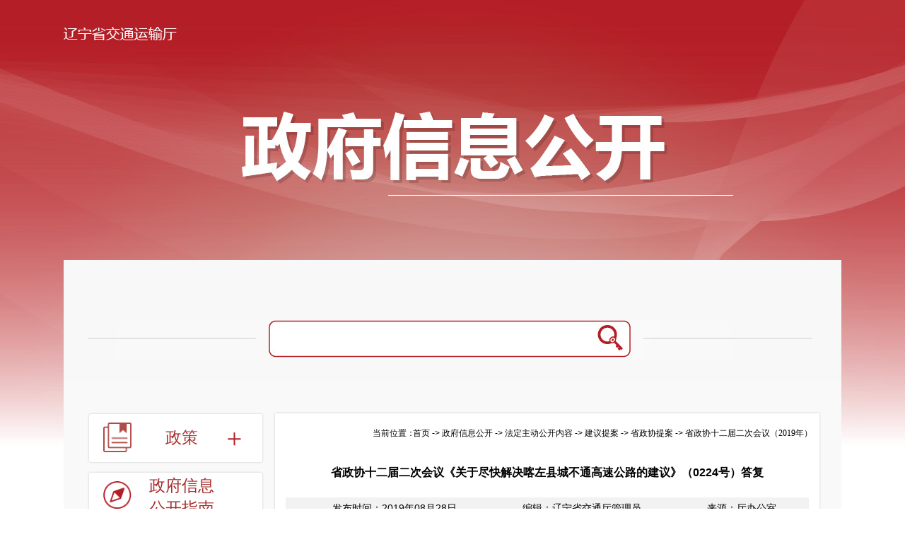

--- FILE ---
content_type: text/html
request_url: https://jtt.ln.gov.cn/jtt/zfxxgk/fdzdgknr/jyta/srddbjy35/szxsejschy2019n/314AAD5DBCDC4DBE94A76702A85CC40C/index.shtml
body_size: 10356
content:
<!DOCTYPE html PUBLIC "-//W3C//DTD XHTML 1.0 Transitional//EN" "http://www.w3.org/TR/xhtml1/DTD/xhtml1-transitional.dtd"><html>
 <head>
  <meta http-equiv="Content-Type" content="text/html; charset=utf-8" />  <title>省政协十二届二次会议《关于尽快解决喀左县城不通高速公路的建议》（0224号）答复 </title>
 <meta name="viewport" content="width=device-width,initial-scale=1.0,maximum-scale=1.0,minimum-scale=1.0,user-scalable=no"/>
<!--[if IE 9 ]> <html class="ie9"> <![endif]-->
<!--[if IE 10 ]> <html class="ie9"> <![endif]-->
<!--[if IE 11 ]> <html class="ie9"> <![endif]--><meta name="viewport" content="width=device-width,initial-scale=1,minimum-scale=1,maximum-scale=1,user-scalable=no" /> <meta  name="createDate" content="2025-09-09 15:49:46" />
<meta name=renderer content=webkit>
<link rel="shortcut icon" type="image/x-icon" href="" />
<script type="text/javascript">var _speedMark = new Date();</script>
<meta name="ColumnName" content="省政协十二届二次会议（2019年）" >
<meta name="ColumnType"  content="工作动态" >
<meta name="SiteName" content="辽宁省交通运输厅"> 
<!--网站名称--> 
<meta name="SiteDomain" content="https://jtt.ln.gov.cn"> 
<!--网站域名--> 
<meta name="SiteIDCode" content="2100000011"> 
<!--网站标识--> 
<meta name="ArticleTitle" content="省政协十二届二次会议《关于尽快解决喀左县城不通高速公路的建议》（0224号）答复"> 
<!--文章标题--> 
<meta name="PubDate" content="2019-08-28"> 
<!--发布时间--> 
<meta name="ContentSource" content="厅办公室"> 
<!--来源--> 
<meta name="Keywords" content=""> 
<!--关键词--> 
<meta name="Author" content="辽宁省交通厅管理员"> 
<!--作者--> 
<meta name="Description" content=""> 
<!--摘要--> 
<meta name="Url" content="https://jtt.ln.gov.cn/jtt/zfxxgk/fdzdgknr/jyta/srddbjy35/szxsejschy2019n/314AAD5DBCDC4DBE94A76702A85CC40C/index.shtml"> 
<!--网址--> 
<meta name="viewport" content="width=device-width, initial-scale=1"><link rel="stylesheet" type="text/css"  href="/uiFramework/huilan-jquery-ui/css/huilan-jquery-ui.css" />

<script type="text/javascript" src="/uiFramework/huilan-jquery-ui/js/huilan-jquery-ui.js?self=true&skin=default&random=15651"></script>
<script src="/uiFramework/commonResource/aisitetheme/js/jtt-theme.js" type="text/javascript"></script> 
  <link rel="stylesheet" type="text/css" href="/jtt/template/jtt.css?timestamp=1718935716607" />
  <script type="text/javascript" src="/jtt/template/jtt.js?timestamp=1718935716607"></script>
 </head>
 <body style="
					
					">
  <link rel="stylesheet" type="text/css" href="/jtt/template/page/zhxxDet/skin.css?timestamp=1718935716607" /> <div style="display:none" easysite="easysiteHiddenDiv">
	<input id="contextPath" value="/eportal" type="hidden"/>
	<input id="isOnlyUseCkeditorSourceMode" value="$isOnlyUseCkeditorSourceMode" type="hidden"/>
	<input id="eprotalCurrentPageId" value="04113bd7233948929ebaa480f2df6139" type="hidden"/>
	<input id="eprotalCurrentPageName" value="公开主动内容详情" type="hidden"/>
	<input id="eprotalCurrentPageUrl" value="" type="hidden"/>
	<input id="eprotalCurrentPageOutLink" value="" type="hidden"/>
	<input id="eprotalCurrentSiteId" value="6eb86b8260124ae89f118b12a441a5a8" type="hidden"/>
	<input id="eprotalCurrentSiteName" value="辽宁省交通运输厅" type="hidden"/>
	<input id="eprotalCurrentSiteEnname" value="jtt" type="hidden"/>
	<input id="eprotalCurrentSiteType" value="WEB" type="hidden"/>
	<input id="eprotalCurrentSiteHideMaskLayer" value="no" type="hidden"/>
	<input id="eprotalCurrentArticleKey"  value="4012420"  type="hidden"/>
	<input id="eprotalCurrentArticleTitle"  value="省政协十二届二次会议《关于尽快解决喀左县城不通高速公路的建议》（0224号）答复"  type="hidden"/>
	<input id="eprotalCurrentColumnId"  value="f661586f70654d52ad2846e3c3b8083b"  type="hidden"/>
	<input id="eprotalCurrentArticleUrl" value="" type="hidden"/>
	<input id="isStaticRequest" value="yes" type="hidden"/>
	<input id="isOpenStaticPageList" value="no" type="hidden"/>
	<input id="defaultPublishPage" value="3" type="hidden"/>
	<input id="eprotalMsgDataId"  value=""  type="hidden"/>
	<input id="eprotalMsgboardId"  value=""  type="hidden"/>
	<input type='hidden' id='eportalappPortletId' value="3">
	<input type="hidden" id="currentLoginMemberId"  value="" />
	<input type="hidden" id="currentLoginMemberName"  value="" />
			<input type="hidden" id="portalLastRequestUrl"  value="" />
	<input type="hidden" id="easysiteParamKey" value="1753711394173"/>
    <input type="hidden" id="isOpenEasysiteToken" value="true"/>
    <input type="hidden" id="isOpenFormParmaValidate" value="false"/>
    <input type="hidden" id="isOpenSiteVisitHotClick" value="yes"/>
    <input type="hidden" id="aisiteViewArticleIds"  value="" />
    <input type="hidden" id="openWeixinJsShare" value="off"/>
</div>  
  <div> 
   <link rel="stylesheet" href="/uiFramework/commonResource/css/jquery.bxslider.css" /> 
   <link rel="stylesheet" href="/uiFramework/commonResource/css/idangerous.swiper.css" /> 
   <script src="/uiFramework/commonResource/js/jquery.SuperSlide.2.1.1.js"></script> 
   <script src="/uiFramework/commonResource/js/jquery.SuperSlide.2.1.3.source.js"></script> 
   <script src="/uiFramework/commonResource/js/tab.js"></script> 
   <script src="/uiFramework/commonResource/js/scroll.js"></script> 
   <link rel="stylesheet" href="/uiFramework/commonResource/css/liMarquee.css" /> 
   <link rel="stylesheet" type="text/css" href="/uiFramework/commonResource/css/jtt-zfxx2.css" /> 
   <link rel="stylesheet" type="text/css" href="/uiFramework/commonResource/css/bmgz.css" /> 
   <link rel="stylesheet" type="text/css" href="/uiFramework/commonResource/css/jtt-zfxxDet.css" /> 
   <link rel="stylesheet" type="text/css" href="/uiFramework/commonResource/css/jtt-zfstyle.css" /> 
   <script type="text/javascript" src="/uiFramework/commonResource/js/zhjss.js"></script> 
  </div> 
  <div class="container"> 
   <div class="main"> 
    <div class="title column" id="title" name="title" runat="server">
  <div class="portlet" id="65a3b5482d47439cbc5b2d0445b673b4" pagemoduleid="dfa7a389c80a453aa35183a61447b9b0">
 <div align="left" class="eps-portlet-header">
  <div id="submenu65a3b5482d47439cbc5b2d0445b673b4" class="eps-shadow eps-dn"> 
   <ul class="float_list_ul">
   </ul> 
  </div> 
 </div> 
 <div>
   


<div class="zf_xxgktop" opentype="page"></div>

 </div> 
</div>      </div> 
    <div class="content"> 
     <div class="search column" id="search" name="搜索" runat="server">
  <div class="portlet" id="c48173b5229243df859808045c4cdcf8" pagemoduleid="ddf25297737744af97486cc0bfd85698">
 <div align="left" class="eps-portlet-header">
  <div id="submenuc48173b5229243df859808045c4cdcf8" class="eps-shadow eps-dn"> 
   <ul class="float_list_ul">
   </ul> 
  </div> 
 </div> 
 <div>
   


<div class="zf_xxsearch" opentype="page"> 
 <form id="amj-form" name="amj-form" action="/search/pcRender" class="" method="get" target="_blank">
     
  <input type="hidden" name="sr" id="sr" value="dateTime desc">   
  <input type="hidden" name="pageId" id="pageId" value="59a0cea5f11c4ef588965662f4a990c4">   
  <input type="hidden" name="ext" id="ext" value="siteId:6eb86b8260124ae89f118b12a441a5a8"> 
  <input id="searchBoxApp" name="app" type="hidden" value="850665ccbf9545719b64806bbe57bdfe,3025430474fe4804be70b9d6c28beaff,5f4e556f9f78411d89c9fd07d8f521eb,6dc0d88f2ccf4e7498a17e753f9dea8d,4e221a97cb3e4836996af9cae50bea05">   
  <input type="hidden" name="pNo" id="pNo" value="1">   
  <input class="search-text zf_xxinp1" type="text" name="q" id="q" value="" autocomplete="off">   
  <input type="submit" value="" class="zf_xxinp2"> 
 </form> 
</div>

 </div> 
</div>       </div> 
     <div class="main_cont"> 
      <div class="main_contLeft zf_xxgkl column" id="main_contLeft" name="左侧" runat="server">
  <div class="portlet" id="df89e99af9c448e2aa4811e43f3bb667" pagemoduleid="15db3382a536461a88a986bf39f442b3">
 <div align="left" class="eps-portlet-header">
  <div id="submenudf89e99af9c448e2aa4811e43f3bb667" class="eps-shadow eps-dn"> 
   <ul class="float_list_ul">
   </ul> 
  </div> 
 </div> 
 <div>
   
<div class="leftNav">
  <ul>
     <li class="liBox zc">
            <div class="navLi slideToggle aaa">
                <img src="/uiFramework/commonResource/image/2024060416370012557.png" class="small">
                <img src="/uiFramework/commonResource/image/2024060416371930038.png" class="large">
                <a href="/jtt/zfxxgk/zc/index.shtml" target="_parent" style="line-height:62px;">政策</a>
            </div>
            <ul class="twoUl">
                <li class="navTwoLi">
                    <a href="/jtt/zfxxgk/zc/xzgfxwj/index.shtml" target="_parent" >行政规范性文件</a></li>
                </li>
            </ul>
    </li>
    <li class="liBox">
      <div class="navLi bbb">
        <img src="/uiFramework/commonResource/image/2021110410165676965.png" class="small">
        <img src="/uiFramework/commonResource/image/2021073009103380289.png" class="large">
        <a href="/jtt/zfxxgk/zfxxgkzn/index.shtml" target="_parent">政府信息公开指南</a>
      </div>
    </li>
    <li class="liBox">
      <div class="navLi bbb">
        <img src="/uiFramework/commonResource/image/2021110410171050011.png" class="small">
        <img src="/uiFramework/commonResource/image/2021073009104844885.png" class="large">
        <a href="/jtt/zfxxgk/zfxxgkzd/index.shtml" target="_parent">政府信息公开制度</a>
      </div>
    </li>
    <li class="liBox">
     <div class="navLi slideToggle   bbb">
        <img src="/uiFramework/commonResource/image/2021110410172652521.png" class="small">
        <img src="/uiFramework/commonResource/image/2021110410173527992.png" class="large">
        <a href="javascript:void(0)" target="_parent">法定主动公开内容</a>
      </div>
      <ul class="twoUl">

        <li class="navTwoLi">
          <a class="  " href="/jtt/zfxxgk/fdzdgknr/lzyj/index.shtml"
            >履职依据</a>
        </li>
    </li>
        <li class="navTwoLi">
          <a class="  " href="/jtt/zfxxgk/fdzdgknr/jgjj/index.shtml"
            >机关简介</a>
        </li>
    </li>
        <li class="navTwoLi">
          <a class="  " href="/jtt/zfxxgk/fdzdgknr/ghxx/index.shtml"
            >规划信息</a>
        </li>
    </li>
        <li class="navTwoLi">
          <a class="  " href="/jtt/zfxxgk/fdzdgknr/tjxx/index.shtml"
            >统计信息</a>
        </li>
    </li>
        <li class="navTwoLi">
          <a class="  " href="https://www.lnzwfw.gov.cn/bmym/?groupId=11210000001099794P&gb=1&aisiteOutPageId=0959480a537f4d98aabc55557e2c1035"
            >行政许可</a>
        </li>
    </li>
        <li class="navTwoLi">
          <a class="  " href="/jtt/zfxxgk/fdzdgknr/cf_qz/index.shtml"
            >处罚/强制</a>
        </li>
    </li>
        <li class="navTwoLi">
          <a class="  " href="/jtt/zfxxgk/fdzdgknr/ys_js/index.shtml"
            >预算/决算</a>
        </li>
    </li>
        <li class="navTwoLi">
          <a class="  " href="/jtt/zfxxgk/fdzdgknr/sfxm/index.shtml"
            >收费项目</a>
        </li>
    </li>
        <li class="navTwoLi">
          <a class="  " href="http://www.ccgp-liaoning.gov.cn/portalindex.do?method=goZNSS&znss=省交通运输&aisiteOutPageId=b44c532fdbb740b096f19edd91ef9279"
            >政府采购</a>
        </li>
    </li>
        <li class="navTwoLi">
          <a class="  " href="/jtt/zfxxgk/fdzdgknr/zdxm/index.shtml"
            >重大项目</a>
        </li>
    </li>
        <li class="navTwoLi">
          <a class="  " href="/jtt/zfxxgk/fdzdgknr/zdmsxx/index.shtml"
            >重大民生信息</a>
        </li>
    </li>
        <li class="navTwoLi">
          <a class="  " href="/jtt/zfxxgk/fdzdgknr/tfggsj/index.shtml"
            >突发公共事件</a>
        </li>
    </li>
        <li class="navTwoLi">
          <a class="  " href="/jtt/zfxxgk/fdzdgknr/jdjc/index.shtml"
            >监督检查</a>
        </li>
    </li>
        <li class="navTwoLi">
          <a class="  " href="/jtt/zfxxgk/fdzdgknr/jyta/index.shtml"
            >建议提案</a>
        </li>
    </li>

  </ul>
  </li>

  <li class="liBox">
    <div class="navLi bbb">
      <img src="/uiFramework/commonResource/image/2021110410174237494.png" class="small">
      <img src="/uiFramework/commonResource/image/2021073009131148835.png" class="large">
      <a href="/jtt/zfxxgk/zfxxgknb/index.shtml" target="_parent">政府信息公开年报</a>
    </div>
  </li>

  <li class="liBox">
    <div class="navLi bbb ysq">
      <img src="/uiFramework/commonResource/image/2025032710075438103.png" class="small">
      <img src="/uiFramework/commonResource/image/2025032710080288193.png" class="large">
      <a href="/jtt/ysqgkwysq/index.shtml" target="_parent">依申请公开</a>
    </div>
  </li>

  </ul>
</div>


<style>
.xxgk_now,.xxgk_now span,.xxgk_now a,.news-info,.news-info p, .news-info span ,.news-info a{
  font-size: 12px;
}
.ysq a{width:120px!important;line-height:60px!important}
</style>

 </div> 
</div>        </div> 
      <div class="main_contRight zf_xxgkr2"> 
       <div class="main_rcont column" id="main_rcont" name="右侧内容" runat="server">
  <div class="portlet" id="f1a6b2dc1dce4905a5d8cc0f839eb11c" pagemoduleid="94c49c6f92f1493893f82665ebf19aa7">
 <div align="left" class="eps-portlet-header">
  <div id="submenuf1a6b2dc1dce4905a5d8cc0f839eb11c" class="eps-shadow eps-dn"> 
   <ul class="float_list_ul">
   </ul> 
  </div> 
 </div> 
 <div>
   


<link rel="stylesheet" type="text/css"  href="/uiFramework/js/tidePlayer/tidePlayer.css" /><script src="/uiFramework/js/tidePlayer/hls.light.min.js" type="text/javascript"></script><script src="/uiFramework/js/tidePlayer/tidePlayer.js" type="text/javascript"></script><link rel="stylesheet" type="text/css" href="/jtt/template/detail/zhxxDer/cms.css?timestamp=1655781460012"><div class="zfxxgk" scope="zkhlAisiteArticleContent"> 
 <div class="xxgk_now">
   当前位置： 
  <span style="margin-left:-6px;"><span><a class="SkinObject" href="/jtt/index/index.shtml" target="_parent">首页</a> -> <a class="SkinObject" href="javascript:void(0)" target="_parent">政府信息公开</a> -> <a class="SkinObject" href="/jtt/zfxxgk/fdzdgknr/lzyj/index.shtml" target="_parent">法定主动公开内容</a> -> <a class="SkinObject" href="/jtt/zfxxgk/fdzdgknr/jyta/index.shtml" target="_parent">建议提案</a> -> <a class="SkinObject" href="/jtt/zfxxgk/fdzdgknr/jyta/srddbjy35/index.shtml" target="_parent">省政协提案</a> -> <a class="SkinObject" href="/jtt/zfxxgk/fdzdgknr/jyta/srddbjy35/szxsejschy2019n/index.shtml" target="_parent">省政协十二届二次会议（2019年）</a></span> </span> 
 </div> 
 <div class="zf_xxgktitle1"> 
  <h1> 省政协十二届二次会议《关于尽快解决喀左县城不通高速公路的建议》（0224号）答复</h1> 
 </div> 
 <div class="news-info"> 
  <ul> 
   <li>发布时间：2019年08月28日</li> 
   <li>编辑：辽宁省交通厅管理员</li> 
   <li>来源：厅办公室</li> 
  </ul> 
 </div> 
 <div class="zf_xxgkrcon1" id="content" tabindex="5000" style="overflow: hidden; outline: none;"> 
  <div class="TRS_Editor"> 
   <div class="TRS_Editor"> 
    <p><style type="text/css">.TRS_Editor P{margin-top:16px;margin-bottom:16px;line-height:1.5;font-family:宋体;font-size:12pt;}.TRS_Editor DIV{margin-top:16px;margin-bottom:16px;line-height:1.5;font-family:宋体;font-size:12pt;}.TRS_Editor TD{margin-top:16px;margin-bottom:16px;line-height:1.5;font-family:宋体;font-size:12pt;}.TRS_Editor TH{margin-top:16px;margin-bottom:16px;line-height:1.5;font-family:宋体;font-size:12pt;}.TRS_Editor SPAN{margin-top:16px;margin-bottom:16px;line-height:1.5;font-family:宋体;font-size:12pt;}.TRS_Editor FONT{margin-top:16px;margin-bottom:16px;line-height:1.5;font-family:宋体;font-size:12pt;}.TRS_Editor UL{margin-top:16px;margin-bottom:16px;line-height:1.5;font-family:宋体;font-size:12pt;}.TRS_Editor LI{margin-top:16px;margin-bottom:16px;line-height:1.5;font-family:宋体;font-size:12pt;}.TRS_Editor A{margin-top:16px;margin-bottom:16px;line-height:1.5;font-family:宋体;font-size:12pt;}</style></p> 
    <div class="TRS_Editor"> 
     <style type="text/css">
.TRS_Editor P{margin-top:16px;margin-bottom:16px;line-height:1.5;font-family:宋体;font-size:12pt;}.TRS_Editor DIV{margin-top:16px;margin-bottom:16px;line-height:1.5;font-family:宋体;font-size:12pt;}.TRS_Editor TD{margin-top:16px;margin-bottom:16px;line-height:1.5;font-family:宋体;font-size:12pt;}.TRS_Editor TH{margin-top:16px;margin-bottom:16px;line-height:1.5;font-family:宋体;font-size:12pt;}.TRS_Editor SPAN{margin-top:16px;margin-bottom:16px;line-height:1.5;font-family:宋体;font-size:12pt;}.TRS_Editor FONT{margin-top:16px;margin-bottom:16px;line-height:1.5;font-family:宋体;font-size:12pt;}.TRS_Editor UL{margin-top:16px;margin-bottom:16px;line-height:1.5;font-family:宋体;font-size:12pt;}.TRS_Editor LI{margin-top:16px;margin-bottom:16px;line-height:1.5;font-family:宋体;font-size:12pt;}.TRS_Editor A{margin-top:16px;margin-bottom:16px;line-height:1.5;font-family:宋体;font-size:12pt;}</style> 
     <div> 
      <p> </p> 
      <p align="justify"><span>梅冬委员并省政协民族和宗教委员会：</span> </p> 
      <p align="justify">　　<span>您提出的关于尽快解决喀左县城不通高速公路的提案收悉，我们认真进行了研究，并商辽宁省交投集团提出意见，现答复如下：</span> </p> 
      <p align="justify">　　<b><span>一、基本情况</span> </b></p> 
      <p align="justify">　　<span>您在提案中提出需要尽快启动建设的建昌至凌源高速公路，路线起于凌源市辽蒙两省交界处，途经凌源、喀左县，终点止于建昌县兴建高速公路起点处。此段高速公路是国家公路网规划（</span><span lang="EN-US">2013-2030</span><span>）中的大庆至广州高速公路的赤峰至绥中联络线（</span><span lang="EN-US">G4515</span><span>）蒙辽省界至绥中段一部分，而赤峰至绥中联络线蒙辽省界至绥中高速公路是东北区域骨架公路网规划“五纵、八横、两环、十联”中的联九线，是长春至深圳和北京至哈尔滨两条大通道的重要联络线，凌源至绥中高速公路经过喀左县城，将实现喀左县城连接高速公路网功能。省交通运输厅已将该项目列入《辽宁省“十三五”时期交通运输建设规划》，并积极推进前期类项目，但由于受到诸多因素限制，目前未做开工安排。</span> </p> 
      <p align="justify">　　<span><b>二、有关意见</b></span> </p> 
      <p align="justify">　　<span>去年，省政协裴军民等多位委员提出尽快解决喀左县城不通高速公路问题，建议省政府</span><span lang="EN-US">2018</span><span>年启动绥凌高速喀左段建设的提案，我厅及省交投集团均给予高度重视，认真研究，并会同朝阳和葫芦岛两市政府后，作出近期不具备启动条件的答复。但答复说明的理由比较简单、宽泛，不够深入细致，造成委员理解偏差和诟病。以至于由您代表省政协民族和宗教委员会再次对此项目建设提出建议，并对我们以前对裴军民等委员提案两次答复理由提出疑问。</span> </p> 
      <p align="justify">　　<span lang="EN-US">1.</span><span>建设此段高速公路非常必要。我们高度认同您提出的修建此段高速公路的重要意义。无论从贯彻《中华人民共和国民族区域自治法》、优先安排民族自治地区基础设施建设，还是实施辽宁区域发展战略、推进辽西北地区赶超发展都具有重要意义，都是有效投资。也正像您所说的它是长深和京沈两条大通道的重要联络线，是为辽西和蒙东地区开辟的一条新的出海通道，对于拉近沿线内陆地区与沿海港口的时空距离，促进和带动沿线地区的发展都具有重要意义。凌源至绥中高速公路经过喀左县城，将实现喀左县城连接高速公路网功能，对当地经济社会发展将发挥特殊的重要作用。</span> </p> 
      <p align="justify">　　<span lang="EN-US">2.</span><span>存在的主要困难。一是省市两级政府和交投集团资金严重不足。近几年来，我省经济下行压力较大，处于爬坡过坎阶段，财政资金捉襟见肘，交投集团债务风险凸显，政府出资建设困难。二是项目筹融资模式一直没有确定。若采取</span><span lang="EN-US">PPP</span><span>模式实施项目建设，因该项目地处辽西地区，整体经济效益对于企业并无吸引力，同时考虑到政府债务负担及隐性债务风险，省级政府也无法给予资金支持，故社会资本参与没有积极性；若从完善国家高速公路网角度出发，由企业自行实施项目建设，按照现有投资政策，则无法申请到交通运输部车购税（约</span><span lang="EN-US">20</span><span>亿元）的支持；若采取政府收费还债方式实施项目建设，经测算，收费公路专项债券发行规模无法覆盖除车购税以外的建设成本，存在较大资金缺口。三是前期工作周期较长。虽然该项目工程可行性报告已基本完成，并与内蒙古重新签订了省界连接线协议，用地预审、社会稳定风险评估等专项工作正在进行。但由于项目占用永久基本农田，需要自然资源部对土地利用规划进行调整，按照多年来高速公路建设工作经验，包括用地审批在内的前期工作需</span><span lang="EN-US">2</span><span>年左右时间。所以，该项目在“十三五”时期启动建设，在财力和时间上都难以实现。</span> </p> 
      <p align="justify">　　<b><span>三、下一步工作安排</span> </b></p> 
      <p align="justify">　　<span>我们</span><span>高度重视您和省政协民族和宗教委员会以及其他政协委员的意见建议，积极回应政协委员和喀左地区人民群众期盼。切实认真研究，积极科学论证。</span><span><b>一是</b></span><span>将于近期与交通运输部沟通“十四五”投资政策，力争该项目符合“十四五”车购税补助政策，争取国家资金支持。</span><span><b>二是</b></span><span>会同省国土资源厅和省交投集团<span>结合目前全省国土空间规划编制的有利时机，解决好项目占用永久基本农田等关键问题。</span></span><span><b>三是</b></span><span>在全省高速公路建设总体安排上，优先考虑少数民族地区的高速公路建设。积极有序推进项目前期工作，</span><span>力争“十四五”时期内尽早启动该项目建设。</span> </p> 
      <p align="justify">　　<span>再次感谢您和省政协民族和宗教委员会对我省交通事业的关心，欢迎继续对我们的工作提出批评和意见。</span> </p> 
      <p align="justify">　　<span>联系人：王岩。联系电话：</span><span lang="EN-US">23866790</span><span>。</span> </p> 
      <p align="justify"> </p> 
      <p align="justify" style="text-align: right;"><span>辽宁省交通运输厅</span></p> 
      <p align="justify" style="text-align: right;"><span lang="EN-US">2019<span lang="EN-US"><span lang="EN-US">年</span></span>6<span lang="EN-US"><span lang="EN-US">月</span></span>4<span lang="EN-US"><span lang="EN-US">日</span></span></span></p> 
     </div> 
    </div> 
    <p></p> 
   </div> 
  </div> 
 </div> 
 <div class="news-attachment"> 
  <h4>附件下载</h4> 
  <ul> 
   <li> <a href="" class="xiazai">下载</a> </li> 
  </ul> 
 </div> 
</div> 
<style>
.news-attachment h4{text-align:left;}
.news-attachment ul li{text-align:left;}
</style> 
<script>
var strWz = "<span><a class='SkinObject' href='/jtt/index/index.shtml' target='_parent'>首页</a> -> <a class='SkinObject' href='javascript:void(0)' target='_parent'>政府信息公开</a> -> <a class='SkinObject' href='/jtt/zfxxgk/fdzdgknr/lzyj/index.shtml' target='_parent'>法定主动公开内容</a> -> <a class='SkinObject' href='/jtt/zfxxgk/fdzdgknr/jyta/index.shtml' target='_parent'>建议提案</a> -> <a class='SkinObject' href='/jtt/zfxxgk/fdzdgknr/jyta/srddbjy35/index.shtml' target='_parent'>省政协提案</a> -> <a class='SkinObject' href='/jtt/zfxxgk/fdzdgknr/jyta/srddbjy35/szxsejschy2019n/index.shtml' target='_parent'>省政协十二届二次会议（2019年）</a></span>";
$(function(){
  $(".twoUl li a").each(function(){
     var txt = $(this).text();
     if(strWz.indexOf(txt) >= 0 ) { 
       $(this).addClass("change");
     } 
  })
})

var res = $(".news-attachment ul li a").attr('href');
$('.xiazai').attr("href",res)


$(".news-attachment ul li a[href='']").parent().parent().parent().hide();

</script>
 </div> 
</div>  <div class="portlet" id="4499ac2391b74c228f361e569e1c7d9c" pagemoduleid="ba0a22d1d23042f5a47108d8ec116252">
 <div align="left" class="eps-portlet-header">
  <div id="submenu4499ac2391b74c228f361e569e1c7d9c" class="eps-shadow eps-dn"> 
   <ul class="float_list_ul">
   </ul> 
  </div> 
 </div> 
 <div>
   




<link rel="stylesheet" type="text/css" href="/uiFramework/huilan-jquery-ui/template/src/css/base.css" />
<link rel="stylesheet" type="text/css" href="/uiFramework/huilan-jquery-ui/template/src/css/easysite.css" />
<div class="xg_list easysite-related-news" style="border-top: 0px solid #eeeeee;padding: 0;">
       <span>相关链接:</span>
        <ul class="ul_list">
           

        </ul>
</div>

<script>
  $(".ul_list").each(function(){

       if($(this).find("li").length == 0)

           $('.xg_list span').hide();

   });
</script>

<style>
  .xg_list {text-align:left;margin-left:30px;}
  .xg_list span{float:left;height:42px;line-height:42px;font-size:14px;}
  .easysite-related-news ul li:nth-child(2n){background:none;margin-left:58px;}.easysite-related-news ul li:nth-child(2n+1){background:none;margin-left:58px;}
</style>

 </div> 
</div>  <div class="portlet" id="f0639fc3893c411ead8814b21b829c49" pagemoduleid="c3894f0ec01b44dfabd693bd933d6aa3">
 <div align="left" class="eps-portlet-header">
  <div id="submenuf0639fc3893c411ead8814b21b829c49" class="eps-shadow eps-dn"> 
   <ul class="float_list_ul">
   </ul> 
  </div> 
 </div> 
 <div>
   <script>
    $(function(){
        $('.liBox').eq(3).addClass('yes');
    });
</script>

 </div> 
</div>         </div> 
      </div> 
     </div> 
    </div> 
   </div> 
  </div> <link rel="stylesheet" type="text/css" href="/jtt/template/page/xxgkfoot/skin.css?timestamp=1637059502753">  
<div class="footer_bottom column" id="footer_bottom" name="公共底部" runat="server"> 
 <div class="portlet" id="eacba76876214ea482330c7df829c8a0" pagemoduleid="eb57d2dad6a345e289ab92441aec270c"> 
  <div align="left" class="eps-portlet-header"> 
   <div id="submenueacba76876214ea482330c7df829c8a0" class="eps-shadow eps-dn"> 
    <ul class="float_list_ul"> 
    </ul> 
   </div> 
  </div> 
  <div> 
   <div class="footer-frame screen1">
    <div class="footer-frame-cont">
     <div class="footer-frame-copyright">
      <p><a href="/jtt/wzdt/index.shtml" target="_blank">网站地图</a> │ <a href="/jtt/lxwm/index.shtml" target="_blank">联系我们</a> │ <a href="/jtt/xglj/index.shtml" target="_blank">相关链接</a> │ <a target="_blank">主办单位：辽宁省交通运输厅</a></p> ICP备案编号：辽ICP备19001108号&nbsp;&nbsp;网站标识码：2100000011 &nbsp;&nbsp;
      <span style="width:300px;margin:0 auto; "><a href="http://www.beian.gov.cn/portal/registerSystemInfo?recordcode=21010202000554" style="display:inline-block;text-decoration:none;height:20px;line-height:20px;" target="_blank"><img src="	
/uiFramework/commonResource/image/2021110214053354690.png" style="display:inline-block;border:none;margin-top:0">辽公网安备 21010202000554号</a> </span>
     </div> 
     <div class="imgBox" style="float:left; right:30px; position: absolute;top:20px;  ">
      <p align="center" class="center"> <span id="_span_jiucuo"><a href="https://zfwzgl.www.gov.cn/exposure/jiucuo.html?site_code=2100000011&amp;url=http%3A%2F%2Fjtt.ln.gov.cn%2F" target="blank"><img onclick="Link('2100000069')" src="/uiFramework/commonResource/image/2022072113090919850.png" style="margin:0;border:0;cursor: pointer;"></a></span> <span id="_ideConac"><a href="https://bszs.conac.cn/sitename?method=show&amp;id=1F0B8C2036C30CA9E053022819AC97A2" target="_blank"><img border="0" data-bd-imgshare-binded="1" hspace="0" id="imgConac" src="/uiFramework/commonResource/image/2022072119553629550.png" vspace="0"></a></span> </p> 
     </div> 
    </div> 
   </div> 
  </div> 
 </div> 
</div> 
<script>
 var text=parseInt($('font.NormalRed').text())
				var zong=parseInt($('.zong').text())
			          console.log(zong,text)
				 if(text==1){
					$('.prevYe').addClass('NormalRed')
				 }else if(text==zong){
				        console.log(111)
					$('.nextYe').addClass('NormalRed')
				 }else{
					$('.prevYe').removeClass('NormalRed')
					$('.nextYe').removeClass('NormalRed')
				 }
			         
			          if(text==zong&&text==1){
					$('.nextYe').addClass('NormalRed')
			                $('.prevYe').addClass('NormalRed')
				 }
</script> 
  <script type="application/javascript">
$(function(){
   $('.twoUl').show();
    $('.zc .twoUl').hide();
})
</script> 
  <script>
      $(function() {
        $(".slideToggle").click(function() {
          $(this).siblings().slideToggle();
        })
        $(".slideToggle.aaa").click(function() {
          $(this).toggleClass("jianPic");
        })
        $(".slideToggle.bbb").click(function() {
          $(this).toggleClass("jianPic");
        })
        $(".slideToggle.ccc").click(function() {
          $(this).toggleClass("twojianPic");
        })
        $(".slideToggle.ddd").click(function() {
          $(this).toggleClass("twojianPic");
        })
        $("li.navThreeLi.threeyes").parent(".threeUl").siblings(".slideToggle").addClass("twojianPic");
        //$(".twoUl li.navTwoLi").eq(5).children('a').removeClass('ccc');
        $(".twoUl li.navTwoLi").eq(0).children('a').removeClass('slideToggle');
        $(".twoUl li.navTwoLi").eq(2).children('a').removeClass('slideToggle');
        $(".twoUl li.navTwoLi").eq(3).children('a').removeClass('slideToggle');
        $(".twoUl li.navTwoLi").eq(5).children('a').removeClass('slideToggle');
        $(".twoUl li.navTwoLi").eq(6).children('a').removeClass('slideToggle');
        $(".twoUl li.navTwoLi").eq(8).children('a').removeClass('slideToggle');
        $(".twoUl li.navTwoLi").eq(9).children('a').removeClass('slideToggle');
        $(".twoUl li.navTwoLi").eq(10).children('a').removeClass('slideToggle');
        $(".twoUl li.navTwoLi").eq(11).children('a').removeClass('slideToggle');


      });


      
    </script> 
  <script>
			$('#content').niceScroll({
				cursorcolor: "#a52e2d", //#CC0071 光标颜色
				cursoropacitymax: 1, //改变不透明度非常光标处于活动状态（scrollabar“可见”状态），范围从1到0
				touchbehavior: false, //使光标拖动滚动像在台式电脑触摸设备
				cursorwidth: "10px", //像素光标的宽度
				cursorborder: "", // 	游标边框css定义
				cursorborderradius: "5px", //以像素为光标边界半径
				autohidemode: true //是否隐藏滚动条                          
			});
		</script><div style="display:none" easysite="easysiteHiddenDiv">
	<input type="hidden"  id="currentLoginUserLoginName"/>
	<input type="hidden"  id="currentLoginUserLoginId"/>
	<input type="hidden"  id="currentLoginUserIsSuperAdmin"/>
		<script type="text/javascript" src="/uiFramework/js/counting/chanelCounting.js?a=15651"></script>
	<script type=text/javascript src='/uiFramework/js/qrcode/jquery.qrcode.min.js'></script>
	<script type=text/javascript src='/uiFramework/js/counting/articleCounting.js?random=15651'></script>
	<script type="text/javascript" src="/uiFramework/js/counting/ea.js?random=15651"></script>
</div>
 </body>
</html>

--- FILE ---
content_type: text/css
request_url: https://jtt.ln.gov.cn/jtt/template/jtt.css?timestamp=1718935716607
body_size: 387
content:
body, object, iframe, h1, h2, h3, h4, h5, h6, blockquote, a, code, em, img, q, small, strong, dd, dl, dt, li, ol, ul, fieldset, form, label, table, tbody, tr, th, td, input, textarea{font-size:14px;color:#000;}
p strong{font-size:16px!important;}
.main .menu li a{font-size: 18px!important;}
.leftNav .twoUl li a{font-family: SimSun,"����";}

--- FILE ---
content_type: text/css
request_url: https://jtt.ln.gov.cn/jtt/template/page/zhxxDet/skin.css?timestamp=1718935716607
body_size: 113
content:
.news-attachment h4{text-align:left;}
.news-attachment li{text-align:left;}

--- FILE ---
content_type: text/css
request_url: https://jtt.ln.gov.cn/uiFramework/commonResource/css/jtt-zfxx2.css
body_size: 3594
content:
*{padding:0;margin:0;}
body, object, iframe, h1, h2, h3, h4, h5, h6, blockquote, a, code, em, img, q, small, strong, dd, dl, dt, li, ol, ul, fieldset, form, label, table, tbody, tr, th, td, input, textarea{font-family: "雅黑","宋体",arial,verdana,sans-serif;}
li{list-style:none;}
body,html{background:#fff;
   width: 100%;
    margin: 0;
    padding: 0;
    text-align: center;
}
a{text-decoration: none;color:#333;text-decoration: none;}
a:hover{cursor:pointer;text-decoration: none;}
 .clearfix:after{/*伪元素是行内元素 正常浏览器清除浮动方法*/
        content: "";
        display: block;
        height: 0;
        clear:both;
        visibility: hidden;
}

.easysite-total-page span{display:none!important;}
.easysite-total-page{display:flex;justify-content: center;padding-right:0!important;}
.easysite-total-page a,.NormalRed{margin-left:10px;margin-right:10px;font-size:16px;}
.NormalRed{color:#a52e2d;}
.tab_x_n{visibility: hidden;position: absolute;z-index: -1;}
.tab_x_y{visibility: visible;z-index: 1;}
.container{background: url(	
/eportal/uiFramework/commonResource/image/2021110516074452283.jpg) #fff center top no-repeat;zoom:1}
.content{margin:240px 0 0;overflow:hidden;}
.main{width:1100px;margin:0 auto;}
.main_cont{clear:both;}

.leftNav .liBox:nth-of-type(3){padding:0}
.leftNav .liBox:nth-of-type(3) .twoUl{padding:15px 0;}
/*标题*/
.zf_xxgktop{margin: 38px 0 0;float: left;width: 100%;height: 90px;background: url(/eportal/uiFramework/commonResource/image/2021101915030375291.png) left top no-repeat;}
.title{overflow:hidden;}

/*搜索*/
.zf_xxsearch {float: left;width: 1024px;height: 56px;background: url(/eportal/uiFramework/commonResource/image/2021101915040652194.jpg) center no-repeat;margin: 85px 0 0 35px;}
.zf_xxinp1 {float: left;width: 430px;height: 40px;margin: 6px 0 0 264px;border: 0;}
.zf_xxinp2 {float: left;width: 430px;height: 40px;margin: 6px 0 0 24px;border: 0; width: 39px;height: 38px;background: url(/eportal/uiFramework/commonResource/image/2021101915050411600.jpg) center no-repeat;}
.content{background:url(/eportal/uiFramework/commonResource/image/2021101915055583340.jpg) left top repeat-x;background-color: #fafafa;}


.zf_xxgkl {float: left;width: 245px; margin: 59px 0 0 36px;}
.zf_xxgkr {float: left; width: 738px;padding: 0 16px;min-height:950px; margin: 73px 0 10px 18px;box-shadow: 0 0 3px rgba(0,0,0,0.2);background: #fff;}

/*左侧导航*/
.leftNav{width: 100%;}
.leftNav a{}
.leftNav .navLi{box-shadow: 0 0 3px rgba(0,0,0,0.2);height: 70px;background-color: #fff;overflow: hidden;margin-top: 15px;border-radius: 3px;}
.leftNav .navLi.slideToggle{background:#fff url(/eportal/uiFramework/commonResource/image/2021101915071151796.png) 195px center no-repeat}
.leftNav .navLi.slideToggle{background: #fff url(/eportal/uiFramework/commonResource/image/2021101915071151796.png) 195px center no-repeat;}
.leftNav .navLi.slideToggle:hover{background:#a52e2d url(/eportal/uiFramework/commonResource/image/2021101915081321255.png) 195px center no-repeat;}
.leftNav .navLi img{float: left;width: 40px;margin-top: 12px;margin-left: 20px;}
.leftNav .navLi .large{display:none;}
.leftNav .navLi>a{float: left;line-height: 32px;font-size: 23px;margin-left: 20px;color: #a52e2d;width: 110px;padding-top: 3px; font-family:microsoft,"微软雅黑"} 
.leftNav .navLi:hover,.leftNav .yes .navLi{background-color: #a52e2d;box-shadow: 0 0 3px rgba(0,0,0,0.2);}
.leftNav .navLi:hover a,.leftNav .yes .navLi a{color:#fff;}

.leftNav .yes .navLi.slideToggle{background:#a52e2d url(/eportal/uiFramework/commonResource/image/2021101915081321255.png) 195px center no-repeat;}
.leftNav .yes .twoUl{display:block;}
.leftNav .yes .navLi .large,.leftNav .navLi:hover .large{display:block;}
.leftNav .yes .navLi .small,.leftNav .navLi:hover .small{display:none;}
.leftNav .aaa.jianPic .large{display: block;}
.leftNav .aaa.jianPic .small{display: none;}
.leftNav .twoUl li{text-align:left;}

.leftNav .aaa.jianPic{background:#a52e2d url(/eportal/uiFramework/commonResource/image/2021101915081321255.png) 195px center no-repeat !important;}
.leftNav .jianPic a{color:#fff!important;}
.leftNav .bbb.jianPic{background: #a52e2d url(/eportal/uiFramework/commonResource/image/2021101915081321255.png) 195px center no-repeat !important;}
.leftNav .bbb.jianPic a,.leftNav .bbb.jianPic:hover a{color:#fff;}
.leftNav .bbb.jianPic .large,.leftNav .bbb.jianPic:hover .large{display:block;}
.leftNav .bbb.jianPic .small,.leftNav .bbb.jianPic:hover .small{display:none;} 

.leftNav .twoUl{background-color:#fff;padding: 15px 0;display:none;box-shadow: 0 0 3px rgba(0,0,0,0.2); }
.leftNav .twoUl li a{line-height:43px;text-indent: 60px;}
.leftNav .twoUl li a{color:#404040;display:block;font-size: 15px;background: url(/eportal/uiFramework/commonResource/image/2021101915110728330.png) 40px center no-repeat;}
.leftNav .twoUl li:hover a.ccc, .leftNav .twoUl li.twoyes a.ccc{background: #ffe6e9 url(/eportal/uiFramework/commonResource/image/2021101915114897711.png) 40px center no-repeat;} 
.leftNav .twoUl li:hover a.ccc, .leftNav .twoUl li.twoyes a.ccc{color: #a52e2d;}
.leftNav .twoUl .navTwoLi .threeUl {display: none;}
.leftNav .twoUl li.twoyes .slideToggle.ccc{background: url(/eportal/uiFramework/commonResource/image/2021101915114897711.png);background-repeat: no-repeat;background-position: 15%;background-color: #ffe6e9;}
.leftNav .twoUl li.navTwoLi:hover a.slideToggle, .leftNav .twoUl li.twoyes a.slideToggle {background: #a52e2d url(/eportal/uiFramework/commonResource/image/2021101915114897711.png) 40px center no-repeat;}
.leftNav .twoUl li.navThreeLi a {text-indent: 56px;font-size: 14px;height:43px;overflow:hidden;}
.leftNav .twoUl li.navThreeLi.threeyes a {background-color: #ffe6e9;}
.leftNav .twoUl .navTwoLi.twoyes ul { display: block;}
.leftNav .twoUl li a.slideToggle:hover {color: #a52e2d;}
.leftNav .twoUl li a:hover {background: #ffe6e9 url(/eportal/uiFramework/commonResource/image/2021101915114897711.png) 40px center no-repeat; color: #a52e2d;}
hongdian, .leftNav .twoUl li.navTwoLi:hover a.twojianPic.slideToggle {background: url(/eportal/uiFramework/commonResource/image/2021101915114897711.png);background-repeat: no-repeat;background-position: 15%;background-color: #ffe6e9;}
.leftNav .twoUl li.navThreeLi a.fs13 { font-size: 13px;}
.leftNav .liBox .ysqgk01 a{font-size:22px;line-height:30px;padding-top: 5px; text-align: center;margin-left: 15px}
.leftNav .ysqgk01{height: 96px;}
.leftNav .liBox .ysqgk a{font-size:22px;line-height:32px; text-align: center;margin-left: 15px}

.leftNav .twoUl li .change{background: #ffe6e9 url(/eportal/uiFramework/commonResource/image/2021101915114897711.png) 40px center no-repeat;
    color: #a52e2d;    display: block;
    font-size: 15px;}

/*右侧标题*/
.zf_xxgktitle {
    font-size: 32px;
   
    display: block;
    text-align: center;
    color: #a52e2d;
    padding: 34px 0 0;
    line-height: 1;
    font: 32px "雅黑","宋体",arial,verdana,sans-serif;
    font-weight: bold;
}
.zhen_iptop1 span, .zhen_iptop2 span, .zhen_iptop3 span{width:197px;}

}
.zf_xxgktitle {font-size: 32px;font-weight: bold;display: block;text-align: center;color: #2d66a5;padding: 34px 0 0;line-height: 1;}
.zf_xxgkrcon {float: left;height: 940px;font-size: 16px;padding: 0 15px;width: 708px;margin: 30px 0 0;line-height: 30px;}

.nicescroll-rails{background: #eee;}





/*政府信息公开制度*/
.xxgk_tt {float: left;width: 100%;border-bottom: 2px solid #ccc;}
.xxgk_tt span {float: left;height: 35px;line-height: 35px;background: #a52e2d;color: #fff;font-size: 16px;padding: 0 10px;}
.xxgk_rul{float: left;width: 100%;margin: 20px 0 0;}
.xxgk_rul li {float: left;width: 100%;line-height: 35px;font-size: 16px;}
.xxgk_rul li a {float: left;line-height: 35px;font-size: 16px;margin: 0 10px 0 20px;color:#000;}
.main_rcont{clear:both;}
.xxgk_rulzd1 li{display:flex;}
.xxgk_rulzd1 li span {float: right;line-height: 35px;font-size: 16px;color: #999999;text-align: left;padding: 0 20px 0 0;width: 240px;}
.xxgk_rmore {float: left;width: 100px; height: 30px;line-height: 30px;font-size: 15px;text-align: center;background: #e6e6e6;color: #4d4d4d;margin: 20px 0 30px 330px;}
.portlet{clear:both;}
.leftNav .yes .navLi.slideToggle {
    background: #a52e2d url(/eportal/uiFramework/commonResource/image/2021101915081321255.png) 195px center no-repeat;
}



/*底部 */
.footer {
    color: #464545;
    position: relative;
    height: 116px;
    /* background: url(/eportal/uiFramework/commonResource/image/2021072109384187930.jpg) no-repeat top; */
    width: 100%;
}
.wrap {
    width: 1006px;
    margin-left: auto;
    margin-right: auto;
    text-align: left;
    position: relative;
}
span.ap-footer-link {
    color: 464545;
    display: block;
    padding-top: 15px;
    text-align: center;
}
.footer p {
    text-align: center;
    line-height: 28px;
}
.foot-ap {
    position: absolute;
    width: 110px;
    right: 10px;
    top: 15px;
}

/*政府信息公开*/
.footer-frame {
    position: relative;
    padding-top: 3px;
}
.footer-frame-cont {
    width: 1100px;
    position: relative;
    margin: 0 auto;
    font-size: 12px;
}
.footer-frame-copyright {
    text-align: left;
    color: #4d4d4d;
    line-height: 28px;
    padding: 20px 15px;
	box-sizing: border-box;
}
.gatx{width:300px;margin:0 auto; }
.footer-dzjg{float:left; right:30px; position: absolute;top:20px;}
.footer-frame-copyright p{color:#000;}
.gatx a{color:#000;}



/*移动端*/
@media(max-width:768px){
 .szfzq_fra{display:none;}
.xxgk_rul li a{text-align: left;}
  .navgationDiv{display:none;}
  .container{background-size:100% 14.5%;}
  .container,.main{width:100%;}
  .zf_xxsearch{width:100%;}
  .zf_xxgkr{width:100% !important;margin:20px 0 10px 0 !important;}
  .content{margin:53px 0 0;}
  .zf_xxsearch{margin:20px 0 0 10px !important;background-size:100% 50%;}
  .zf_xxinp1{width:49%;height:23px;margin:15px 0 0 95px;background:none;}
  .zf_xxinp2{background-size:40%;margin:9px 0 0 -30px;}
  .zf_xxgktop{margin: 18px 0 0 10px !important;height:48px !important;}
  .zf_xxgkl{width:87%;margin:0 !important;}
  .leftNav{width:100%;}
  .leftNav ul{display:flex;}
  .liBox{margin: 0 10px 0 10px;}
  .leftNav .navLi img { float: left;width: 22px;margin-top: 12px;margin-left: 20px;}
  .leftNav .navLi>a {float: left; line-height: 22px;font-size: 14px; margin-left: 6px;color: #a52e2d;width: 66px;padding-top: 3px;}
  .leftNav .navLi{height:95px;}
  .zf_xxgkrcon{width:86% !important;padding-right:15px;margin: 30px 0 0 !important;}
  .nicescroll-rails{display:none;}
  .xxgk_rmore{margin: 20px 0 30px 140px;}
  .xxgk_rul li{margin-left:10px;}
  .xxgk_rul li a{width: 70%;overflow: hidden;white-space: nowrap;text-overflow: ellipsis;margin:0;}
  .xxgk_rul li span{width:30%;overflow: hidden;white-space: nowrap;text-overflow: ellipsis;}
.xxgk_rulzd li a{width: 66%;overflow: hidden; white-space: nowrap;text-overflow: ellipsis;}

  .leftNav .twoUl {display: none;position: absolute;left: 0;z-index: 100;}
  .leftNav ul{clear:both;}
  .leftNav .twoUl li {width: 100%;}
  .leftNav .twoUl{width:100%;}
  .leftNav .yes .twoUl{display:none;}
  .xxgk_rmore{margin:20px 0 30px 150px;}
  .zf_xxgkr{padding:0;}
  a.bigbutt{background-size: 95% 70%;width:100%;margin:0;}
  .leftNav .twoUl li .changel {
    background: #ffe6e9 url(/eportal/uiFramework/commonResource/image/2021101915110728330.png) 40px center no-repeat;
    color: #a52e2d;
    display: block;
    font-size: 15px;}
	
	.footer_bottom {width:100%;}
	.footer-frame-cont{width:100%;}
	.footer-dzjg{bottom:0;top:unset;}
	.footer-dzjg p img{width:75%;}
	.footer-frame-copyright{width:100%;}
	.footer{width:100%!important;}
	.wrap{width:100%!important;}
	#_span_jiucuo{display:none;}
	.footer p{margin-left:10px!important;text-align:left!important;}
	.foot-ap {width: 60px!important;top: 50px!important;}
	#imgConac{width:60px!important;}
       .leftNav .navLi{
height: 100px !important;
}
.leftNav .navLi a{
font-size: 14px !important;
width: 69px !important;
line-height: 18px !important;
margin-left: 0 !important;
}
.leftNav .navLi img{
width:25px !important;
}
.zf_xxgkr1{margin-left:0px!important;width:100%!important;margin-top: 30px!important;}
}

--- FILE ---
content_type: text/css
request_url: https://jtt.ln.gov.cn/uiFramework/commonResource/css/bmgz.css
body_size: 800
content:
body{font-family:SimSun,"����", sans-serif; font-size:12px; background:#f5f5f5; color:#000; }


body,div,dl,dt,dd,ul,ol,li,h1,h2,h3,h4,h5,h6,pre,code,form,fieldset,legend,input,textarea,p,blockquote,th,td{margin:0;padding:0;}
fieldset,img{border:0;}
address,caption,cite,code,dfn,em,th,var{font-style:normal;font-weight:normal;}
li{list-style:none;}
caption,th{text-align:left;}
h1,h2,h3,h4,h5,h6{font-size:100%;font-weight:normal;}
a {color:#000;text-decoration:none;font-family:SimSun,"����";}
a:hover {color:#000;text-decoration:none;font-family:SimSun,"����";}
.clear{ clear:both;}


.xxgk_tt {float: left;width: 100%; border-bottom: 2px solid #ccc;}
.xxgk_tt span { float: left; height: 35px;line-height: 35px; background: #2d66a5;color: #fff; font-size: 16px;padding: 0 10px;font-weight: bold;}
.xxgk_tt1{height:35px;border-bottom:2px solid #ccc;}
.xxgk_tt1 span{float: left; width: 197px; text-align: center; height: 35px; line-height: 35px; background: #2d66a5; color: #fff;font-size: 16px; padding: 0 10px; margin: 0 5px 0 0;font-family: SimSun,"����", sans-serif;}
.xxgk_rulzd {float: left;width: 100%;margin: 20px 0 0;}
.xxgk_rulzd li {float: left;width: 100%;line-height: 35px;font-size: 16px;}
.xxgk_rulzd li a {float: left;line-height: 35px;font-size: 16px;margin: 0 10px 0 20px;}
.xxgk_rulzd li span { float: left;line-height: 35px;font-size: 16px; color: #999999;text-align: left;}

/*分页*/
.dlist_page {text-align: center;padding-top: 20px;padding-bottom: 10px;font-size: 16px;display:flex;width: 100%;justify-content: center;}
.dlist_page span{font-size:16px;color:#000;padding-right:30px;}
.easysite-page-wrap,.easysite-page-wrap a{font-size:16px;color:#000;font-family:SimSun,"微软雅黑", sans-serif;margin-right:4px;}
.easysite-total-page{font-size:16px;padding-right:20px;}
.zf_xxgkr{padding: 0;}

--- FILE ---
content_type: text/css
request_url: https://jtt.ln.gov.cn/uiFramework/commonResource/css/jtt-zfxxDet.css
body_size: 1112
content:
.zf_xxgkr2 {
    float: left;
    width: 770px;
    padding: 0 0 30px 0;
    margin: 73px 0 30px 18px;
    box-shadow: 0 0 3px rgba(0,0,0,0.2);
    background: #fff;
}




.xxgk_now {
    float: left;
    width: 760px;
    text-align: right;
    padding: 20px 10px 20px 0;
}
.zf_xxgktitle1 h1 {
    font-size: 16px;
    font-weight: bold;
    display: block;
    text-align: center;
    color: #000;
   /* padding: 74px 10px 0;*/




    line-height: 20px;
}
.news-info {
    height: 30px;
    line-height: 30px;
    color: #434343;
    position: relative;
    padding-left: 20px;
    background: #f2f2f2;
    font-size: 12px;
    width: 720px;
    text-align: center;
    margin-left: 15px;
    margin-top: 25px;
}
.news-info ul{display:flex;justify-content: space-around;}
.zf_xxgkrcon1 {
    float: left;
    height: 940px;
    font-size: 22px;
    padding: 0 15px;
    width: 715px;
    margin: 30px 0 0 13px;
    line-height: 30px;
}
.TRS_Editor P {
    margin-top: 16px;
    margin-bottom: 16px;
    line-height: 1.5;
    font-family: 宋体;
    font-size: 12pt;
}
.TRS_Editor DIV {
    margin-top: 16px;
    margin-bottom: 16px;
    line-height: 1.5;
    font-family: 宋体;
    font-size: 16pt;
}
.TRS_Editor strong{font-size:16px;font-weight:bold;}
.nicescroll-rails {
    background: #eee;
}
.TRS_Editor{color:#000;}
.xxgk_now{margin-right:6px;}
@media(max-width:768px){
  .zf_xxgkrcon1 p{font-size:14px!important;}
  .navgationDiv{display:none;}
  .container{background-size:100% 16%;}
  .container,.main{width:100%;}
  .zf_xxsearch{width:100%;}
  .zf_xxgkl{width:100%;}
  .zf_xxgkr{width:100%;margin:20px 0 10px 0;}
  .content{margin:53px 0;}
  .zf_xxsearch{margin:20px 0 0 10px;background-size:100% 50%;}
  .zf_xxinp1{width:49%;height:23px;margin:15px 0 0 95px;background:none;}
  .zf_xxinp2{background-size:40%;margin:9px 0 0 -30px;}
  .zf_xxgktop{margin:18px 0 18px 10px;height:30px;}
  .zf_xxgkl{width:87%;margin:0;}
  .leftNav{width:100%;}
  .leftNav ul{display:flex;}
  .liBox{margin: 0 10px 0 10px;}
  .leftNav .navLi img { float: left;width: 22px;margin-top: 12px;margin-left: 20px;}
  .leftNav .navLi>a {float: left; line-height: 22px;font-size: 14px; margin-left: 6px;color: #2d66a5;width: 66px;padding-top: 3px;}
  .leftNav .navLi{height:95px;}
  .leftNav .twoUl {display: none;position: absolute;left: 0;z-index: 100;}
  .leftNav ul{clear:both;}
  .leftNav .twoUl li {width: 100%;}
  .leftNav .twoUl{width:100%;}
  .leftNav .yes .twoUl{display: none!important;}

  .zf_xxgkr2{width: 95%!important;margin: 20px 0 30px 10px!important;}
  .xxgk_now{width: 96%!important;}
  .news-info{width: 100%!important;padding-left: 0!important;margin-left: 0!important;font-size: 12px!important;}
  .zf_xxgkrcon1{width: 96%!important;padding: 0!important;}
  .TRS_Editor{width:95%;}
  #ascrail2001-hr{display:none;}
  .nicescroll-rails{display:none;}
 .xxgk_now{text-align:left;line-height:25px;}
  .news-info ul li{font-size:8px}
}

--- FILE ---
content_type: text/css
request_url: https://jtt.ln.gov.cn/uiFramework/commonResource/css/jtt-zfstyle.css
body_size: 5168
content:
/*zfxxgk*/
.footer_bottom{margin-bottom:69px;}
.zfxxgkbody{ background:url(/eportal/uiFramework/commonResource/image/2021110516074452283.jpg) #fff center top no-repeat;}
.zf_xxgkmain{ width:1100px; margin:0 auto;}
.zf_xxgktop{ margin:38px 0 0; float:left; width:100%;height:90px;background:url(/eportal/uiFramework/commonResource/image/2021110409584196868.png) left top no-repeat;}
.zf_xxgkf{ float:left; width:1100px; background:#fafafa; margin:240px 0 0; background:url(	
/eportal/uiFramework/commonResource/image/2021102621121899554.jpg) left top repeat-x;}
.zf_xxsearch{ float:left; width:1024px; height:56px; background:url(/eportal/uiFramework/commonResource/image/2021110409531983722.jpg) center no-repeat; margin:85px 0 0 35px;}
.zf_xxinp1{ float:left; width:430px; height:40px; margin:6px 0 0 264px; border:0;}
.zf_xxinp2{ float:left; width:430px; height:40px; margin:6px 0 0 24px; border:0; width:39px; height:38px; background:url(/eportal/uiFramework/commonResource/image/2021110409532942943.jpg) center no-repeat;}
.zf_xxgkl{ float:left; width:245px; margin:62px 0 0 36px;}
a.zf_xxgka1{ float:left;box-shadow: 0 0 3px rgba(0,0,0,0.2); width:150px; padding:8px 0 0 90px; height:62px;  font-size:23px; line-height:27px;}
a.zf_xxgka1:hover{ float:left;box-shadow: 0 0 3px rgba(0,0,0,0.2); width:150px; padding:8px 0 0 90px; height:62px;  color:#fff;}
a.zf_xxgka2{ float:left;box-shadow: 0 0 3px rgba(0,0,0,0.2); width:150px; padding:8px 0 0 90px; height:62px;  font-size:23px; line-height:27px; margin:12px 0 0;}
a.zf_xxgka2:hover{ float:left;box-shadow: 0 0 3px rgba(0,0,0,0.2); width:150px; padding:8px 0 0 90px; height:62px;  color:#fff;margin:12px 0 0;}
a.zf_xxgka3{ float:left;box-shadow: 0 0 3px rgba(0,0,0,0.2); width:125px; padding:8px 40px 0 75px; height:62px;  font-size:23px; line-height:27px; margin:12px 0 0; text-align:center;}
a.zf_xxgka3:hover{ float:left;box-shadow: 0 0 3px rgba(0,0,0,0.2); width:125px; padding:8px 40px 0 75px; height:62px;  color:#fff;margin:12px 0 0;text-align:center;}
.zf_xxgkr{ float:left; width:738px;padding: 0 16px; height:1082px; margin:76px 0 10px 18px;box-shadow: 0 0 3px rgba(0,0,0,0.2); background:#fff;}
.zf_xxgkr1{ float:left; width:770px;padding: 0 0 30px 0;  margin:76px 0 30px 18px;box-shadow: 0 0 3px rgba(0,0,0,0.2); background:#fff; min-height:950px;}
.zf_xxgkr2{ float:left; width:770px;padding: 0 0 30px 0;  margin:76px 0 30px 18px;box-shadow: 0 0 3px rgba(0,0,0,0.2); background:#fff; }

.zf_xxgktitle{ font-size:32px; font-weight:bold; display:block; text-align:center; color:#a52e2d; padding:34px 0 0; line-height:1;}
.zf_xxgkrcon{ float:left; height:940px; font-size:16px; padding:0 15px; width:708px; margin: 83px 0 0 0;;line-height: 30px;color: #000; }
.zf_xxgkrcon1{ float:left; height:940px; font-size:16px; padding:0 15px; width:715px; margin: 70px 0 0 13px;line-height: 30px; }
.zf_xxgkrcon1 img{ max-width:100%;}

.nicescroll-rails{background: #eee}
.navBox ul{ display: none;}
a.zf_xxgka4{ float:left;box-shadow: 0 0 3px rgba(0,0,0,0.2); width:125px; padding:8px 40px 0 75px; height:62px; font-size:23px; line-height:27px; margin:12px 0 0; text-align:center;}
a.zf_xxgka4:hover{ float:left;box-shadow: 0 0 3px rgba(0,0,0,0.2); width:125px; padding:8px 40px 0 75px; height:62px;  color:#fff;margin:12px 0 0;text-align:center;}
a.zf_xxgka4.cur{ float:left;box-shadow: 0 0 3px rgba(0,0,0,0.2); width:125px; padding:8px 40px 0 75px; height:62px;  color:#fff;margin:12px 0 0;text-align:center;}
a.zf_xxgka5{ float:left;box-shadow: 0 0 3px rgba(0,0,0,0.2); width:125px; padding:8px 40px 0 75px; height:85px;  font-size:23px; line-height:27px; margin:12px 0 0; text-align:center;}
a.zf_xxgka5:hover{ float:left;box-shadow: 0 0 3px rgba(0,0,0,0.2); width:125px; padding:8px 40px 0 75px; height:85px;  color:#fff;margin:12px 0 0;text-align:center;}
a.zf_xxgka5.cur{ float:left;box-shadow: 0 0 3px rgba(0,0,0,0.2); width:125px; padding:8px 40px 0 75px; height:85px; color:#fff;margin:12px 0 0;text-align:center;}
.navBox ul{ float: left;width:240px; background: #fff;box-shadow: 0 0 3px rgba(0,0,0,0.2);}
.msxxl{ float:left; width:110px; text-align:left;     padding: 0 0 0 30px;font-size:16px;}
.msxxl a{font-size:16px; font-weight:bold;}
.msxxr{ float:left; width:580px; text-align:left; font-size:14px;padding: 0 0 0 30px;}
.msxxr a{ font-size:14px;}
.msxxl2{ float:left;  text-align:left;     padding: 0 0 0 30px;font-size:16px; }
.msxxl2 a{font-size:16px; font-weight:bold;}
.zf_xxgktitle1{ font-size:16px; font-weight:bold; display:block; text-align:center; color:#000; padding:74px 10px 0; line-height:20px;}
a.xin_butt {float: left;width: 300px;height: 35px;line-height: 35px;font-size: 15px;text-align: center;background: #a52e2d;color: #fff;margin: 20px 0 0 20px;}
/* */
.leftNav{width: 100%;}
.leftNav a{}
.leftNav .navLi{box-shadow: 0 0 3px rgba(0,0,0,0.2);height: 68px;background-color: #fff;overflow: hidden;margin-top: 15px;border-radius: 3px;}
.leftNav .navLi.slideToggle{background: #fff url(	/eportal/uiFramework/commonResource/image/2021110515323415367.png) 195px center no-repeat;}
.leftNav .navLi.slideToggle:hover{background:#a52e2d url(	/eportal/uiFramework/commonResource/image/2021110515345320294.png) 195px center no-repeat;}
.leftNav .navLi img{float: left;width: 40px;margin-top: 12px;margin-left: 20px;}
.leftNav .navLi .large{display:none;}
.leftNav .navLi a{float: left;line-height: 32px;font-size: 23px;margin-left: 25px;color: #a52e2d;width: 92px;padding-top: 3px; font-family:microsoft,"微锟斤拷锟脚猴拷"} 
.leftNav .navLi:hover,.leftNav .yes .navLi{background-color: #a52e2d;box-shadow: 0 0 3px rgba(0,0,0,0.2);}
.leftNav .navLi:hover a,.leftNav .yes .navLi a{color:#fff;}

.leftNav .yes .navLi.slideToggle{background:#a52e2d url(/eportal/uiFramework/commonResource/image/2021110515345320294.png) 195px center no-repeat;}
.leftNav .yes .twoUl{display:block;}
.leftNav .yes .navLi .large,.leftNav .navLi:hover .large{display:block;}
.leftNav .yes .navLi .small,.leftNav .navLi:hover .small{display:none;}
.leftNav .aaa.jianPic{}
.leftNav .bbb.jianPic{background: #a52e2d url(/eportal/uiFramework/commonResource/image/2021110515345320294.png) 195px center no-repeat !important;}
.leftNav .bbb.jianPic a,.leftNav .bbb.jianPic:hover a{color:#fff;}
.leftNav .bbb.jianPic .large,.leftNav .bbb.jianPic:hover .large{display:block;}
.leftNav .bbb.jianPic .small,.leftNav .bbb.jianPic:hover .small{display:none;} 

.leftNav .twoUl{background-color:#fff;padding: 15px 0;display:none;box-shadow: 0 0 3px rgba(0,0,0,0.2); }
.leftNav .twoUl li a{line-height:43px;text-indent: 60px;}
.leftNav .twoUl li a{color:#404040;display:block;font-size: 15px;}
.leftNav .twoUl li:hover a.ccc, .leftNav .twoUl li.twoyes a.ccc{} 
.leftNav .twoUl li:hover a.ccc, .leftNav .twoUl li.twoyes a.ccc{color: #a52e2d;}
.leftNav .twoUl .navTwoLi .threeUl {display: none;}
.leftNav .twoUl li.twoyes .slideToggle.ccc{background-repeat: no-repeat;background-position: 15%;background-color: #ffe6e9;}
.leftNav .twoUl li.navTwoLi:hover a.slideToggle, .leftNav .twoUl li.twoyes a.slideToggle {}
.leftNav .twoUl li.navThreeLi a {text-indent: 56px;font-size: 14px;height:43px;overflow:hidden;}
.leftNav .twoUl li.navThreeLi.threeyes a {background-color: #ffe6e9;}
.leftNav .twoUl .navTwoLi.twoyes ul { display: block;}
.leftNav .twoUl li a.slideToggle:hover {color: #a52e2d;}
.leftNav .twoUl li a:hover {color: #a52e2d;}
.leftNav .twoUl li.navTwoLi a.twojianPic.slideToggle, .leftNav .twoUl li.navTwoLi:hover a.twojianPic.slideToggle {background-position: 15%;background-color: #ffe6e9;}
.leftNav .twoUl li.navThreeLi a.fs13 { font-size: 13px;}
.leftNav .liBox .ysqgk01 a{font-size:22px;line-height:30px;padding-top: 5px; text-align: center;margin-left: 15px}
.leftNav .ysqgk01{height: 96px;}
.leftNav .liBox .ysqgk a{font-size:22px;line-height:32px; text-align: center;margin-left: 15px}
.xxgk_tt{float: left; width: 100%; border-bottom: 2px solid #ccc}
.xxgk_tt span{float: left;height:35px; line-height: 35px;background: #a52e2d;color: #fff;font-weight: bold;font-size: 16px; padding: 0 10px;}
.xxgk_rul{float:left;width: 100%;margin: 20px 0 0;}
.xxgk_rul li{float:left;width: 100%;line-height: 35px;font-size: 16px;}
.xxgk_rul li a{float:left;line-height: 35px;font-size: 16px;margin: 0 10px 0 20px;}
.xxgk_rul li span{float:left;line-height: 35px;font-size: 16px; color: #999999;}
.xxgk_rmore{float: left;width: 100px;height: 30px;line-height: 30px; font-size:15px;text-align: center;background: #e6e6e6;color: #4d4d4d;margin: 20px 0 30px 330px;}
.xxgk_rulzd{float:left;width: 100%;margin: 20px 0 0;}
.xxgk_rulzd li{float:left;width: 100%;line-height: 35px;font-size: 16px;}
.xxgk_rulzd li a{float:left;line-height: 35px;font-size: 16px;margin: 0 10px 0 20px;}
.xxgk_rulzd li span{float:left;line-height: 35px;font-size: 16px; color: #999999; text-align:left;}
.xxgk_rulzd1{float:left;width: 100%;margin: 20px 0 0;}
.xxgk_rulzd1 li{float:left;width: 100%;line-height: 35px;font-size: 16px;}
.xxgk_rulzd1 li a{float:left;line-height: 35px;font-size: 16px;margin: 0 10px 0 20px;}
.xxgk_rulzd1 li span{float:right;line-height: 35px;font-size: 16px; color: #999999; text-align:left;padding:0 20px 0 0;width:240px; }
/*jgjj*/
.provincial-leaders-inner li {
    overflow: hidden;
    padding: 20px 10px;
   
}
.provincial-leaders-position {
    font-size: 18px;
    font-weight: 700;
    line-height: 40px;
    float: left;
    width: 135px;
    height: 40px;
    margin-right: 10px;
    text-align: center;
    color: #fff;
    background-color: #a52e2d;
}
.provincial-leaders-inner dl {
    float: left;
    overflow: hidden;
    width: 160px;
   
    margin-left: 20px;
}
.provincial-leaders-inner .margin-layour-photo {
    margin-left: 165px;
}
.provincial-leaders-inner dl dt {margin:0 auto;
    width: 110px;
    height: 119px;
    padding: 5px;
    background-color: #fbfbfb;
}
.provincial-leaders-inner dl dt img {
    overflow: hidden;
    width: 100%;
    height: 100%;
}
.provincial-leaders-inner dl dd {
    line-height: 36px;
    hei/ght: 36px;
    text-align: center;
}
.provincial-leaders-inner dl dd a {font-size: 16px;
    line-height: 36px;
    hei/ght: 36px;
    text-align: center;
}
.provic-orgnize-name {float: left;width: 100%;
    line-height: 36px;
    position: relative;
    overflow: hidden;
    height: 36px;
    margin-top: 10px;
    background-color: #eee;
}
.provic-orgnize .provic-orgnize-name span {
    font-size: 14px;
    padding: 20px;
    transition: all .3s linear;
    text-align: center;
    color: #a52e2d;
    background-color: #ffe6e9;
    /* color: #fff;
    background-color: #94a5b8; */
}
.provic-orgnize .current span {
    color: #fff;
    background-color: #a52e2d;
}
.provic-orgnize .provic-orgnize-name i {
    position: absolute;
    top: 0;
    right: 10px;
    display: block;
    width: 18px;
    height: 36px;
    transition: all .3s ease-in-out;
    background: url(/eportal/uiFramework/commonResource/image/2021110515323415367.png) center no-repeat;
}
.provic-orgnize .current i {
   
}
.provic-orgnize-items {
    padding: 10px 4px 0;
}
.provic-orgnize-items li {
    font-size: 14px;
    line-height: 36px;
    float: left;
    overflow: hidden;
    width: 140px;
    height: 36px;
   
    margin-left: 8px;
    padding: 0 10px;
    background-color: #eee; margin-top:10px;
}
.provic-orgnize-items .reset-mglf {
    margin-left: 0;
}
.dlist_page{ text-align:center; padding-top: 20px; padding-bottom:10px; font-size: 16px; float:left; width:100% }
.dlist_page a{ font-size:16px; display:inline-block;}
.zhen_iptop1,.zhen_iptop2,.zhen_iptop3{ float: left;width: 100%;border-bottom: 2px solid #ccc;}
.zhen_iptop1 span,.zhen_iptop2 span,.zhen_iptop3 span{  float: left; width:197px; text-align:center;height: 35px;line-height: 35px;background: #e6e6e6; color: #000;font-size: 16px;padding: 0 10px; margin: 0 5px 0 0;}
.zhen_iptop1 span a,.zhen_iptop2 span a,.zhen_iptop3 span a{ color:#000; font-size:16px; }
.zhen_iptop1 span.pro_tab,.zhen_iptop2 span.pro_tab,.zhen_iptop3 span.pro_tab{ background:#a52e2d;}
.zhen_iptop1 span.pro_tab a,.zhen_iptop2 span.pro_tab a,.zhen_iptop3 span.pro_tab a{ color:#fff;}
.xxgk_jgzn{float: left; line-height:30px; font-size:16px;padding: 10px 5%; width: 90%;height:490px;overflow-y: scroll;}
.xxgk_jgsz{float:left;width: 100%;margin: 20px 0 0;}
.xxgk_jgsz li{float:left;width:240px;line-height: 30px;fon2020/10/15t-size: 14px;margin: 0 0 10px 10px;}
.xxgk_jgsz li a{float:left;width:220px;padding:0 10px; line-height: 30px;font-size: 12px; color:#000; background:#e5e5e5; text-align:left; height:30px; }
.xxgk_jgsz li a:hover{float:left;padding:0 10px; line-height: 30px;font-size: 12px; color:#fff; background:#ab2317}
.xxgk_qzqd{ float:left; margin:40px 0 30px 25px;}
.xxgk_ldr{ float:right; width:510px; padding:0 10px; margin:40px 0 0; border-left: 1px solid #f1f1f1}
.xxgk_ldl{ float:left; width:200px; margin:40px 0 0 20px;}
.xxgk_ldlimg{ float:left; width:100%; text-align:center; line-height:30px;}
.xxgk_ldlimg img{width:100px;}
.xxgk_ldlxm{ float:left; width:100%; text-align:center; line-height:30px; font-size:14px;}
.xxgk_ldlzw{ float:left; width:100%; text-align:center; line-height:30px; font-size:14px;}

.l-box-right{ width:200px; float:right; margin:25px 0 0;}
.l-box-right ul{ float:left; width:160px; margin:0px 20px;}
.l-box-right ul li{ float:left; width:160px;  line-height:47px;font-size:14px;border-bottom:1px solid #eee;}
.l-box-right ul li a{ float:left; width:130px; background:url(/eportal/uiFramework/commonResource/image/2021111115500598064.jpg) no-repeat  center left;  padding-left:30px; height:47px;  line-height:47px;font-size:14px;}
.l-box-right ul li a:hover{background:url(/eportal/uiFramework/commonResource/image/2021111115500598064.jpg) #eee no-repeat  center left;}
.syFocusThumb .prev{ background:url(/eportal/uiFramework/commonResource/image/2021110917441095578.png) center no-repeat; width:13px; height:40px;}
.syFocusThumb .next{ background:url(/eportal/uiFramework/commonResource/image/2021110917441881597.png) center no-repeat; width:13px; height:40px;}
.syFocusThumb{POSITION: relative; WIDTH:750px;float:left;  margin:20px 10px ;}
.pagination {POSITION: absolute; TEXT-ALIGN: left; WIDTH: 100%;  HEIGHT:40px; COLOR: #fff; CLEAR: both; TOP: 0; LEFT: 0px}
.thumbWrap {POSITION: absolute; WIDTH:710px;  OVERFLOW: hidden; TOP: 0; LEFT:20px}
.holder {WIDTH: 4000px}
.holder I {CURSOR: pointer; MARGIN-RIGHT:-1px}
.prev {POSITION: absolute; WIDTH:13px; TOP:0; CURSOR: pointer; LEFT: 5px}
.next {POSITION: absolute; WIDTH:13px; TOP:0; CURSOR: pointer; RIGHT: 5px;}
.pagination I.selected{ background:#a62e2d; width:90px; color:#fff; height:40px; line-height:40px; text-align:center; }
.pagination I.selected a{ color:#fff;}
.sliderwrapper{ width:100%; padding-top:30px; padding-left:5px; text-align:left;}
.toc{ font-size:16px; font-style:normal; display:block;  width:90px; height:40px; text-align:center;margin:0 0 0 10px; line-height:40px; font-family: "FZYouHK_512B";}
.toc a{color:#000; font-weight:bold;font-family: "FZYouHK_512B";font-size: 16px;}
.xxgk_now{ float:left; width:760px; text-align:right; padding:20px 10px 20px 0;}
/*foot*/


.footer-frame{ position:relative; padding-top:3px;}
.footer-frame-cont{ width:1100px; position:relative; margin:0 auto; font-size:12px;}
.footer-frame-menu{ height:36px; line-height:36px; color:#292929; border-bottom:1px solid #d3d3d3;}
.footer-frame-menu a:link,.footer-frame-menu a:visited{color:#292929; padding:0px 14px;}
.footer-frame-menu a:active,.footer-frame-menu a:hover{ background:none; }
.footer-frame-copyright{ text-align:left; color:#4d4d4d; line-height:28px; padding:20px 15px;}
 }

.footer-copyright{ overflow:hidden; *zoom:1; position:absolute; right:20px; top:70px;}

.xxgk_alink{float: left;width: 100%;margin: 20px 0 ;}
.xxgk_alink li{float: left;width:200px;height:40px;line-height:40px;background:url(	
/eportal/uiFramework/commonResource/image/2021110516430556523.jpg) no-repeat;text-align:center;margin:0 10px 15px 30px;}
.xxgk_alink li a{float: left;width: 100%;font-size:18px;color:#fff}

.news-info{height: 30px;
    line-height: 30px;
    color: #434343;
    position: relative;
    padding-left: 20px;
    background: #f2f2f2;
    font-size: 12px;
    width: 720px;
    text-align: center;
    margin-left: 15px;
    margin-top: 25px;}
.zfs_ss{ float:left; width:540px; height:40px; border:1px solid #e7e5e2; background:#fbfbfb; margin:18px 0 0; padding:14px 0 0;}
.zfs_ss span{ float:left; margin:4px 0 0 40px; font-size:16px;}
.zfs_ss .zfs_inp1{ float:left; width:253px; height:23px; border:1px solid #b6b8b1; line-height:23px; margin:0 0 0 13px;}
.zfs_ss .zfs_inp2{ float:left; width:85px; height:25px; border:0; margin:0 0 0 10px;}
.zfs_fa{ float:left; width:100%; padding:10px 0 0;}
.news-attachment{float:left;width:720px; padding:10px 15px 15px;}
.news-attachment a:link,.news-attachment a:visited,.news-attachment a:hover{ color:#434343;}
.news-attachment h4{ color:#db0700; height:42px; line-height:42px; font-size:14px;font-weight: bold;  padding-left:5px; border-bottom:dashed 1px #bababa; margin-bottom:10px;/* text-align: left; */}.news-attachment ul{ padding:0px 3px;}.news-attachment li{  height:30px; line-height:30px; }.news-attachment li.on{background:#ececec;}
.news-attachment li{  height:30px; line-height:30px; position:relative; padding-left:22px; position:relative;/* text-align: left; */}

.news-attachment li span.xiazai{ position:absolute; right:10px; top:0px;  padding-left:16px; color:#24427b; }
.news-attachment li span a:link,.news-attachment li span a:hover,.news-attachment li span a:visited,.news-attachment li span a:active{ color:#24427b;}
.dlist_page a.current{color:#a52e2d}
@media(max-width:768px){
  .zf_xxgkf,.zf_xxgkmain{width:100%!important;overflow: hidden;}
  .navgationDiv{display:none;}
  .container{background-size:100% 16%;}
  .container,.main{width:100%;}
  .zf_xxsearch{width:100%;}
  .zf_xxgkl{width:100%;}
  .zf_xxgkr{width:100%;margin:20px 0 10px 0;}
  .content{margin:53px 0 0;}
  .zf_xxsearch{margin:20px 0 0 10px;background-size:100% 50%;}
  .zf_xxinp1{width:49%;height:23px;margin:15px 0 0 95px;background:none;}
  .zf_xxinp2{background-size:40%;margin: -6px 0 0 -30px;}
  .zf_xxgktop{margin:18px 0 18px 10px;height:30px;}
  .zf_xxgkl{width:87%;margin: 0 auto!important;float: none;}
  .leftNav{width:100%;}
  .leftNav ul{display:flex;}
  .liBox{margin: 0 10px 0 10px;}
  .leftNav .navLi img { float: left;width: 22px;margin-top: 12px;margin-left: 20px;}
  .leftNav .navLi>a {float: left; line-height: 22px;font-size: 14px; margin-left: 6px;color: #a52e2d;width: 66px;padding-top: 3px;}
  .leftNav .navLi{height:95px;}
  .zf_xxgkrcon{width:87%;padding-right:15px;}
  .nicescroll-rails{display:none;}
  .xxgk_rmore{margin: 20px 0 30px 140px;}
  .xxgk_rul li{margin-left:10px;}
  .xxgk_rul li a{width: 70%;overflow: hidden;white-space: nowrap;text-overflow: ellipsis;margin:0;}
  .xxgk_rul li span{width:30%;overflow: hidden;white-space: nowrap;text-overflow: ellipsis;}

  .leftNav .twoUl {display: none;position: absolute;left: 0;z-index: 100;}
  .leftNav ul{clear:both;}
  .leftNav .twoUl li {width: 100%;}
  .leftNav .twoUl{width:100%;}
  .leftNav .yes .twoUl{display:none;}
  .xxgk_rmore{margin:20px 0 30px 150px;}
  .zf_xxgkr{padding:0;}
  a.bigbutt{background-size: 95% 70%;width:100%;margin:0;}
  .leftNav .twoUl li .changel {
    background: #ffe6e9 url(/eportal/uiFramework/commonResource/image/2021073009342870746.png) 40px center no-repeat;
    color: #a52e2d;
    display: block;
    font-size: 15px;}
  .xxgk_qzqd{margin-left:0px;margin-right:0px;}
  .xxgk_qzqd img{width:100%;}
   .footer-frame-cont{width:100%;}
  .footer-dzjg{bottom:0;top:unset;}
  .footer-dzjg p img{width:75%;}
  .footer-frame-copyright{width:100%;    box-sizing: border-box!important;}
 .zhen_iptop1 span, .zhen_iptop2 span, .zhen_iptop3 span{width:100px;}
.zhen_iptop1 span a, .zhen_iptop2 span a, .zhen_iptop3 span a{font-size:12px;}
 .zfxxgkbody{background-size:100%;}
 .zf_xxgkf{margin-top:53px;}
.toc{width:65px;margin-left:0;}
.toc a{font-size:13px;}
.syFocusThumb{width:99%;}
}

--- FILE ---
content_type: text/css
request_url: https://jtt.ln.gov.cn/jtt/template/detail/zhxxDer/cms.css?timestamp=1655781460012
body_size: 252
content:
.news-attachment h4{text-align:left;}
.xiazai{float:right;}
.TRS_Editor P {
    margin-top: 16px;
    margin-bottom: 16px;
    line-height: 1.5;
    font-family: 宋体;
    font-size: 12pt;
    text-align: left;
}

--- FILE ---
content_type: text/css
request_url: https://jtt.ln.gov.cn/jtt/template/page/xxgkfoot/skin.css?timestamp=1637059502753
body_size: 1044
content:
.NormalRed a,.NormalRed{ cursor:text!important;}
.easysite-total-page .NormalRed{color:#a52e2d!important;}
.dlist_page{font-family: SimSun, 宋体, sans-serif;}
.easysite-page-wrap, .easysite-page-wrap a{font-family: SimSun, 宋体, sans-serif!important;}
p.center{display:flex;align-items:center;}

@media(max-width:768px){
        #_span_jiucuo {
     display: block;
    }
        .footer_bottom {width:100%;background: #fff;}
	.footer-frame-cont{width:100%;}
	.footer-dzjg{bottom:0;top:unset;    position: unset;}
        .footer-dzjg .jiucuoImg{left:150px!important;}
        .footer-dzjg p{margin-left:50px;}
	.footer-dzjg p img{width:75%;}
	.footer-frame-copyright{width:100%;}
	.footer{width:100%!important;}
	.wrap{width:100%!important;}

	.footer p{margin-left:10px!important;text-align:left!important;}
	.foot-ap {width: 60px!important;top: 50px!important;}
	#imgConac{width:60px!important;}
       #_span_jiucuo .img{width:75%;}
.imgBox{top:130px!important;right: unset!important;left:20px;}

}

--- FILE ---
content_type: application/javascript
request_url: https://jtt.ln.gov.cn/uiFramework/commonResource/js/zhjss.js
body_size: 676
content:
$(document).ready(function(e) {
	$('.yw_qsgd ul li:nth-child(7n)').css("margin-right","0");	
	$(".zhen_iptop1 span").each(function(index, element) {
				$(this).hover(
				function(e){
					$(".zhen_iptop1 span").removeAttr("class");
					$(this).removeAttr("class").addClass("pro_tab");
					$(".yao_nfra1 .yao_line").css("display","none");
					$(".yao_nfra1 .yao_line:eq("+index+")").css("display","block")
					}
				)
			});
			$('.zhen_iptop1 span:eq(0)').hover();
	 	
	$(".zhen_iptop2 span").each(function(index, element) {
				$(this).hover(
				function(e){
					$(".zhen_iptop2 span").removeAttr("class");
					$(this).removeAttr("class").addClass("pro_tab");
					$(".yao_nfra2 .yao_line").css("display","none");
					$(".yao_nfra2 .yao_line:eq("+index+")").css("display","block")
					}
				)
			});
			$('.zhen_iptop2 span:eq(0)').hover();		
	$(".zhen_iptop3 span").each(function(index, element) {
				$(this).hover(
				function(e){
					$(".zhen_iptop3 span").removeAttr("class");
					$(this).removeAttr("class").addClass("pro_tab");
					$(".yao_nfra3 .yao_line").css("display","none");
					$(".yao_nfra3 .yao_line:eq("+index+")").css("display","block")
					}
				)
			});
			$('.zhen_iptop3 span:eq(0)').hover();	
	    $(".zhen_iptop4 a").each(function(index, element) {
				$(this).hover(
				function(e){
					$(".zhen_iptop4 a").removeAttr("class");
					$(this).removeAttr("class").addClass("pro_tab");
					$(".yao_nfra4 .yao_line").css("display","none");
					$(".yao_nfra4 .yao_line:eq("+index+")").css("display","block")
					}
				)
			});
			$('.zhen_iptop4 a:eq(0)').hover();	
			
			$(".zhen_iptop5 span").each(function(index, element) {
				$(this).hover(
				function(e){
					$(".zhen_iptop5 span").removeAttr("class");
					$(this).removeAttr("class").addClass("pro_tab");
					$(".yao_nfra5 .yao_line").css("display","none");
					$(".yao_nfra5 .yao_line:eq("+index+")").css("display","block")
					}
				)
			});
			$('.zhen_iptop5 span:eq(0)').hover();
		
	})

$(function(){
    $(".slideToggle").click(function() {
        $(this).siblings().slideToggle();
    })
    $(".slideToggle.aaa").click(function(){
        $(this).toggleClass("jianPic");
    })
    $(".slideToggle.bbb").click(function(){
        $(this).toggleClass("jianPic");
    })
    $(".slideToggle.ccc").click(function(){
        $(this).toggleClass("twojianPic");
    })
    $(".slideToggle.ddd").click(function(){
        $(this).toggleClass("twojianPic");
    })
   $("li.navThreeLi.threeyes").parent(".threeUl").siblings(".slideToggle").addClass("twojianPic");
    //$(".twoUl li.navTwoLi").eq(5).children('a').removeClass('ccc');
	$(".twoUl li.navTwoLi").eq(0).children('a').removeClass('slideToggle');
	$(".twoUl li.navTwoLi").eq(2).children('a').removeClass('slideToggle');
	$(".twoUl li.navTwoLi").eq(3).children('a').removeClass('slideToggle');
	$(".twoUl li.navTwoLi").eq(5).children('a').removeClass('slideToggle');
	$(".twoUl li.navTwoLi").eq(6).children('a').removeClass('slideToggle');
	$(".twoUl li.navTwoLi").eq(8).children('a').removeClass('slideToggle');
	$(".twoUl li.navTwoLi").eq(9).children('a').removeClass('slideToggle');
	$(".twoUl li.navTwoLi").eq(10).children('a').removeClass('slideToggle');
	$(".twoUl li.navTwoLi").eq(11).children('a').removeClass('slideToggle');
	
	
})


--- FILE ---
content_type: application/javascript
request_url: https://jtt.ln.gov.cn/jtt/template/jtt.js?timestamp=1718935716607
body_size: 134
content:
if($(".easysite-related-news ul").html() == ''){
  $('.xgwz').css({
    'display': 'none'
  })
}